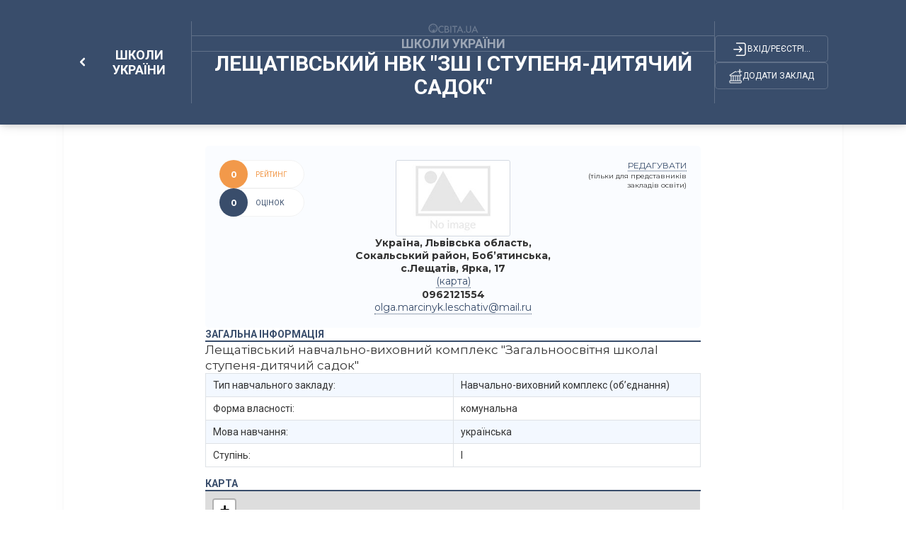

--- FILE ---
content_type: text/html; charset=UTF-8
request_url: https://osvita.ua/school/school-ukraine/21663/
body_size: 10941
content:
<!DOCTYPE html>
<html lang="uk"> 
  <head>
    <meta charset="utf-8">
    <meta name="viewport" content="width=device-width, initial-scale=1,maximum-scale=1,user-scalable=0, shrink-to-fit=no">
    <meta http-equiv="pragma" content="no-cache">
    <meta http-equiv="Cache-Control" content="no-cache">
    <meta http-equiv="Cache-Control" content="private">
	<meta name="last-modified" content="Thu, 22 Jan 2026 13:09:19 +0200" />
	<title>Лещатівський НВК "ЗШ I ступеня-дитячий садок" - Школи України – Освіта.UA</title>	
	<!-- 0.02014 -->

	<meta name="referrer" content="unsafe-url" />
	<!-- <meta name="referrer" content="origin-when-cross-origin" /> -->

<meta name="title" content="Лещатівський НВК  ЗШ I ступеня-дитячий садок  - Школи України – Освіта.UA" />
<meta name="description" content="Лещатівський НВК ЗШ I ступеня-дитячий садок . Львівська обл.. Державна" />
	
<meta name="keywords" content="Довідник, Лещатівський, ступеня-дитячий, садок, навчально-виховний" />
	


<meta property="og:url" content="https://osvita.ua/school/school-ukraine/21663/" />
<meta property="og:type" content="article" />
<meta property="og:title" content="Лещатівський НВК &quot;ЗШ I ступеня-дитячий садок&quot;" />
<meta property="og:description" content="Лещатівський НВК &quot;ЗШ I ступеня-дитячий садок&quot; . Львівська обл.. Державна" />
<meta property="og:site_name" content="Освіта.UA" />
<meta property="og:locale" content="uk_UA" />
<meta property="fb:app_id" content="178406328912732" />
<meta property="og:image" content="https://osvita.ua/doc/i/Osvita_158x158.png" />
<meta property="og:image:width" content="158" />
<meta property="og:image:height" content="158" />

	<link rel="alternate" hreflang="ru" href="https://ru.osvita.ua/school/school-ukraine/21663/" />
	<link rel="alternate" hreflang="uk" href="https://osvita.ua/school/school-ukraine/21663/" />
	<link rel="alternate" type="application/rss+xml" title="RSS" href="https://osvita.ua/rss/news/" />
	<link rel="shortcut icon" type="image/x-icon" href="https://osvita.ua/doc/i/favicons/favicon.ico" />
	<link rel="apple-touch-icon" sizes="114x114" href="/doc/i/favicons/icon_114x114.png" />
	<link rel="apple-touch-icon" sizes="120x120" href="/doc/i/favicons/icon_120x120.png" />
	<link rel="apple-touch-icon" sizes="144x144" href="/doc/i/favicons/icon_144x144.png" />
	<link rel="apple-touch-icon" sizes="152x152" href="/doc/i/favicons/icon_152x152.png" />
	<link rel="apple-touch-icon" sizes="180x180" href="/doc/i/favicons/icon_180x180.png" />
	<link rel="apple-touch-icon" sizes="192x192" href="/doc/i/favicons/icon_192x192.png" />
	<link rel="apple-touch-icon" sizes="256x256" href="/doc/i/favicons/icon_256x256.png" />
	<link rel="icon" type="image/png" sizes="64x64" href="/doc/i/favicons/icon_64x64.png"/>
	<link rel="icon" type="image/png" sizes="96x96" href="/doc/i/favicons/icon_96x96.png"/>
	<link rel="icon" type="image/png" sizes="16x16" href="/doc/i/favicons/icon_16x16.png" />
	<link rel="icon" type="image/png" sizes="32x32" href="/doc/i/favicons/icon_32x32.png" />
	<link rel="manifest" href="/doc/i/favicons/manifest.json" />
	<meta name="msapplication-config" content="/doc/i/favicons/browserconfig.xml" />

    <link rel="preconnect" href="https://fonts.googleapis.com">
    <link rel="preconnect" href="https://fonts.gstatic.com" crossorigin>
    <link href="https://fonts.googleapis.com/css2?family=Montserrat:ital,wght@0,400;0,600;0,700;1,400;1,600&amp;family=Roboto:wght@400;500;700&amp;display=swap" rel="stylesheet">
    <link rel="stylesheet" href="https://osvita.ua/doc/guides/css/reset.css">
    <link rel="stylesheet" href="https://osvita.ua/doc/guides/css/bootstrap.css">
    <link rel="stylesheet" href="https://osvita.ua/doc/guides/js/libs/modal.css">
    <link rel="stylesheet" href="https://osvita.ua/doc/guides/css/customs.css">

    <script src="https://osvita.ua/doc/guides/js/sticky-sidebar.js"></script>
	<script src="https://osvita.ua/doc/guides/js/libs/template.js"></script>
<script type="text/javascript" src="https://osvita.ua/doc/guides/js/libs/text-review.js?v=0504240904"></script>

    <link rel="stylesheet" href="https://osvita.ua/doc/guides/css/stylesheet.css">

<!-- START Admixer to header-->
<script src="https://cdn.admixer.net/scripts3/loader2.js" async
        data-inv="//inv-nets.admixer.net/"
        data-r="single"
        data-sender="admixer"
        data-bundle="desktop"></script>
<script type='text/javascript'>
(window.globalAmlAds = window.globalAmlAds || []).push(function() {
// id = 269 - Admixer 300х600 возле комментариев
globalAml.defineSlot({
z: '1f6b3f2c-a0e8-40f5-b945-d2eaf9ac896d', 
ph: 'admixer_1f6b3f2ca0e840f5b945d2eaf9ac896d_zone_26868_sect_226_site_226', 
i: 'inv-nets', 
s: 'e17bca10-7f29-4f06-a73e-461b0c7f614a', 
sender: 'admixer'
});

// id = 123 - Admixer брендирование десктоп
 globalAml.defineSlot({
       z: '8a539a08-2913-4fd9-807e-076bdffb13e4', 
       ph: 'admixer_8a539a0829134fd9807e076bdffb13e4_zone_3405_sect_226_site_226', 
       i: 'inv-nets', s:'e17bca10-7f29-4f06-a73e-461b0c7f614a', 
       sender: 'admixer',
       renderedCallback:function(slot){doBranding(slot.pageBranding)}
});


// id = 322 - Admixer брендирование mobile
globalAml.defineSlot({
z: 'f882281e-67d5-49f3-bae0-99a52974f002', 
ph: 'admixer_f882281e67d549f3bae099a52974f002_zone_118557_sect_226_site_226', 
i: 'inv-nets', s:'e17bca10-7f29-4f06-a73e-461b0c7f614a', 
sender: 'admixer'
});

// id = 178 - Admixer CatFish десктоп
globalAml.defineSlot({
z: '7b98aa89-284f-4b35-a32a-f6f334259573', 
ph: 'admixer_7b98aa89284f4b35a32af6f334259573_zone_5891_sect_226_site_226', 
i: 'inv-nets', s:'e17bca10-7f29-4f06-a73e-461b0c7f614a', 
sender: 'admixer'
});


// id = 323 - Admixer CatFish mobile
globalAml.defineSlot({
z: '5fce274d-5435-45a5-b87f-69de1b4043c8', 
ph: 'admixer_5fce274d543545a5b87f69de1b4043c8_zone_5888_sect_226_site_226', 
i: 'inv-nets', s:'e17bca10-7f29-4f06-a73e-461b0c7f614a', 
sender: 'admixer'
});globalAml.singleRequest("admixer");});
</script>


</head>
<body>


<!-- Google Tag Manager -->
<script>(function(w,d,s,l,i){w[l]=w[l]||[];w[l].push({'gtm.start':
new Date().getTime(),event:'gtm.js'});var f=d.getElementsByTagName(s)[0],
j=d.createElement(s),dl=l!='dataLayer'?'&l='+l:'';j.async=true;j.src=
'https://www.googletagmanager.com/gtm.js?id='+i+dl;f.parentNode.insertBefore(j,f);
})(window,document,'script','dataLayer','GTM-WNSD3QR');</script>

<!-- End Google Tag Manager -->
<!-- Google Tag Manager (noscript) -->
<noscript><iframe src="https://www.googletagmanager.com/ns.html?id=GTM-WNSD3QR" height="0" width="0" style="display:none;visibility:hidden"></iframe></noscript>
<!-- End Google Tag Manager (noscript) -->
<div id="fb-root"></div>
<script async defer crossorigin="anonymous" src="https://connect.facebook.net/uk_UA/sdk.js#xfbml=1&version=v5.0&appId=178406328912732"></script>

<!--noindex-->
<!-- branding_banner - функция doBranding()  -->
<!-- <script type="text/javascript">
// doBranding() для баннера
function doBranding(br) {
    if (br) {
        document.body.style.backgroundPosition = '50% 0%';
        document.body.style.backgroundRepeat = 'no-repeat';
        if (br.iu){ document.body.style.backgroundImage = 'url(' + br.iu + ')'; } // br.iu - ссылка на картинку
        if (br.bg_color){ document.body.style.backgroundColor = br.bg_color; } // Цвет фона
        if (br.top_margin){ document.body.style.paddingTop = br.top_margin; } // Расстояние сверху до контента сайта
        if (br.top_position){ document.body.style.backgroundAttachment = br.top_position; }
        if (br.cu) {
            document.body.style.cursor = "pointer";
            document.body.setAttribute("onclick", "onlyBodyClick(event||window.event)");
            window.onlyBodyClick = function (e) {
                var t = e.target || e.srcElement;
                if (t == document.body) {
                    window.open(br.cu, '_blank');
                }
            }
            document.addEventListener('touchstart', function (event) {
                var touch = event.touches[0];
                var t = event.target || event.srcElement;
                if (t == document.body) {
                    window.open(br.cu, '_blank');
                }
            }, false);
        }
        document.body.backgroundColor = 'white';
    }
}
</script>
<div id='admixer_8a539a0829134fd9807e076bdffb13e4_zone_3405_sect_226_site_226'></div>
<script type="text/javascript">
(window.globalAmlAds = window.globalAmlAds || []).push(function() {
globalAml.display('admixer_8a539a0829134fd9807e076bdffb13e4_zone_3405_sect_226_site_226');
});
</script>   
 -->
<!-- branding_banner -->
<!--/noindex-->

<!--noindex-->
<!-- branding_mob -->
<div id='admixer_f882281e67d549f3bae099a52974f002_zone_118557_sect_226_site_226' data-sender='admixer'></div>
<script type='text/javascript'>
(window.globalAmlAds = window.globalAmlAds || []).push(function() {
globalAml.display('admixer_f882281e67d549f3bae099a52974f002_zone_118557_sect_226_site_226');
});
</script>
<!-- branding_mob -->
<!--/noindex-->

<!-- guide - guide_gheader - 74353 -->
    <header>
      <div class="navbar bg-dark-hb shadow-hb">
        <div class="container">
          <div class="block-frame-2072"><!-- article -->
            <div class="block-frame-2241">
              <div class="block-frame-2224"><a class="component-8-link" href="/school/school-ukraine/">
                  <div class="block-chevron-left">
                    <svg class="chevron-left" width="13" height="9" viewBox="0 0 10 6" fill="none" xmlns="http://www.w3.org/2000/svg">
                      <path d="M1.5 1.25L5 4.75L8.5 1.25" stroke-width="2" stroke-linecap="round" stroke-linejoin="round"></path>
                    </svg>
                  </div>
				  <span class="component-8-link__txt">Школи України</span></a>
                <div class="block-frame-2210 mobile-show"> 
                  <a href="/users/guide/editor/" class="block-frame-union">
                    <svg class="union" width="19" height="21">
                      <use xlink:href="/doc/guides/i/icons/union.svg#union"></use>
                    </svg>
                  </a>
                  <div class="block-frame-login">
                    <svg class="login" width="25" height="25">
                      <use xlink:href="/doc/guides/i/icons/login.svg#login"></use>
                    </svg>
                  </div>
                </div>
              </div>
            </div>
            <div class="vector-175 dekstop-show"></div>
            <div class="block-frame-2211">
              <div class="block-union-logo dekstop-show"> <a href="/">
                  <svg width="72" height="20">
                    <use xlink:href="/doc/guides/i/icons/union-logo.svg#unionLogo"></use>
                  </svg></a></div>
              <div class="vector-172 dekstop-show"></div>
              <div class="text-info"><a href="/school/school-ukraine/"><span>Школи України</span></a></div>
              <div class="vector-172"></div>
              <h1 class="block-frame-2207 text-header-title"><span>Лещатівський НВК "ЗШ I ступеня-дитячий садок"</span> </h1>
            </div>
            <div class="vector-175 dekstop-show"></div>
            <div class="block-frame-2210 dekstop-show"> 
              <div class="block-frame-login">
                <svg class="login" width="25" height="25">
                  <use xlink:href="/doc/guides/i/icons/login.svg#login"></use>
                </svg>
				<span class="title-login">Вхід/реєстріція</span>
              </div>
              <a href="/users/guide/editor/" class="block-frame-union">
                <svg class="union" width="19" height="21">
                  <use xlink:href="/doc/guides/i/icons/union.svg#union"></use>
                </svg><span class="title-union">Додати заклад</span>
              </a>
            </div>
          </div>
        </div>
      </div>
    </header>

<!-- guide_gheader 0.00382 c. -->



    <main>

<!-- guide - guide_view_map - 74354 -->
 
<!-- setTitle ##Лещатівський НВК "ЗШ I ступеня-дитячий садок" - Школи України## -->

    <div class="block-frame-1785 tbl-700">
        <div class="block-frame-2102 tbl-700">
          <div class="block-frame-2194">
            <div class="block-frame-2192">
              <div class="block-frame-2191"><span>Рейтинг</span></div>
              <div class="block-frame-2189">
                <div class="cup-star-outline mobile-show"></div><span class="rate">0</span>
              </div>
            </div>
            <div class="block-frame-2192 bg-main">
              <div class="block-frame-2191"><span>оцінок</span></div>
              <div class="block-frame-2189">
                <div class="dislike-o mobile-show"></div><span class="votes">0</span>
              </div>
            </div>
          </div><!--/2194-->
          <div class="block-frame-2178">
<div class="block-frame-2173"><img src="https://osvita.ua/doc/i/No_logo_m.jpg" alt="Лещатівський НВК &quot;ЗШ I ступеня-дитячий садок&quot;" ></div>
            <div class="block-frame-2167">
		<span class="telefon">Україна, Львівська область, Сокальський район, Боб’ятинська, с.Лещатів, Ярка, 17</span>			<a href="javascript:void(0);" class="maplink" onclick="viewThisOnMap(50.487686,24.496141);$(this).hide();" title="Україна, Львівська область, Сокальський район, Боб’ятинська, с.Лещатів, Ярка, 17 на карті">(карта)</a>			<span class="telefon">0962121554</span>							<span><!--noindex--><script type="text/javascript">eval(unescape('%64%6f%63%75%6d%65%6e%74%2e%77%72%69%74%65%28%27%3c%61%20%68%72%65%66%3d%22%6d%61%69%6c%74%6f%3a%6f%6c%67%61%2e%6d%61%72%63%69%6e%79%6b%2e%6c%65%73%63%68%61%74%69%76%40%6d%61%69%6c%2e%72%75%22%20%3e%6f%6c%67%61%2e%6d%61%72%63%69%6e%79%6b%2e%6c%65%73%63%68%61%74%69%76%40%6d%61%69%6c%2e%72%75%3c%2f%61%3e%27%29%3b'))</script><!--/noindex--></span>			<!--
-->
			</div>
          </div><!--/2187-->
          <div class="block-frame-2187 editlink">
            <a class="dekstop-show toedit" href="/users/guide/editor/?item_id=21663" data-uid="0" rel="nofollow">редагувати</a>
            <span class="dekstop-show"> (тільки для представників закладів освіти)</span>
                        <a class="mbl-bttn-edt mobile-show" href="/users/guide/editor/?item_id=21663" rel="nofollow">
              <svg width="17" height="17" viewBox="0 0 17 17" fill="none" xmlns="http://www.w3.org/2000/svg">
                <path d="M8.49966 0.5C4.0902 0.5 0.515625 4.08172 0.515625 8.5C0.515625 12.9183 4.0902 16.5 8.49966 16.5C12.9091 16.5 16.4837 12.9183 16.4837 8.5C16.4837 4.08172 12.9091 0.5 8.49966 0.5ZM11.1858 2.99899C11.4198 3.00084 11.6471 3.08735 11.8187 3.25937L13.1474 4.59017C13.5147 4.95819 13.4895 5.57823 13.0923 5.9772C12.6941 6.3762 12.0743 6.39992 11.708 6.03293L10.3799 4.70213C10.0126 4.33513 10.0383 3.71311 10.4355 3.31511C10.6465 3.10312 10.9205 2.99689 11.1858 2.99899ZM8.99664 4.75735L11.6534 7.41895L7.33582 11.7442L4.67903 9.08207L8.99664 4.75735ZM3.98942 9.58612L6.79182 12.3941L3.28769 13.0973L3.98942 9.58612Z" fill="white"></path>
              </svg>
            </a>
          </div><!--/2187-->
        </div><!--/2102-->
		
		

        <div class="block-frame-1404 bl-w-700-all-100 mrgn-tp-0 tbl-pddng-0">
          <div class="block-frame-2108">
            <div class="title-1404"><span>загальна інформація</span></div>
            <div class="line-copy-6"></div>
          </div>
          <div class="block-frame-2107">
            <div class="block-frame-2139">
              <div class="block-frame-2119">
                <p>Лещатівський навчально-виховний комплекс "Загальноосвітня школаI ступеня-дитячий садок"</p>
                <table class="table table-striped table-bordered">
                  <tbody> 
				
				
				
		<tr><td>Тип навчального закладу:</td><td>Навчально-виховний комплекс (об’єднання)</td></tr>						
		<tr><td>Форма власності:</td><td>комунальна</td></tr>						
		<tr><td>Мова навчання:</td><td>українська</td></tr>						
		<tr><td>Ступінь:</td><td>I</td></tr>						
                  </tbody>
                </table>


                
                <div class="block-frame-1404-description bl-w-700-all-100">
                  
                </div>
              </div><!--/2119-->

<!-- guide.notab = 0 -->


<!-- guide.notab = 0 -->            </div><!--/2139-->





<!--filials 1 - id: [21663] = [21663],[]-->



          <div class="block-frame-2108" id="map_start">
            <div class="title-1404"><span> карта</span></div>
            <div class="line-copy-6"></div>
          </div>
          <div class="block-maps-contents"> 
			<div id="map-canvas" class="map" ></div>

<!-- Leaflet -->
<link href="https://unpkg.com/leaflet@1.3.4/dist/leaflet.css" rel="stylesheet" integrity="sha512-puBpdR0798OZvTTbP4A8Ix/l+A4dHDD0DGqYW6RQ+9jxkRFclaxxQb/SJAWZfWAkuyeQUytO7+7N4QKrDh+drA==" crossorigin=""/>
<script src="https://unpkg.com/leaflet@1.3.4/dist/leaflet.js" integrity="sha512-nMMmRyTVoLYqjP9hrbed9S+FzjZHW5gY1TWCHA5ckwXZBadntCNs8kEqAWdrb9O7rxbCaA4lKTIWjDXZxflOcA==" crossorigin=""></script>
<style>
.tomap{font-weight:bold; cursor:pointer;}
.block-maps-contents{width:100%;height:400px;}
.map{width:calc(100% - 1px);height:400px;}
</style>
<script type="text/javascript">
var mymap;
var marker;
var stdIcon;

window.addEventListener("load", function (event) {
	stdIcon = L.icon({
		iconUrl: '/doc/guides/js/leaflet/images/marker-icon.svg',
		iconSize:     [36, 50], // размер иконки
		iconAnchor:   [18, 50], // точка иконки = местоположению маркера
		popupAnchor:  [1, -35] // point popup open relative to the iconAnchor
	});
	mymap = L.map('map-canvas').setView([50.487686, 24.496141], 15);
	
	L.tileLayer('https://{s}.tile.openstreetmap.org/{z}/{x}/{y}.png', {
		maxZoom: 18,
		attribution: '&copy; <a href="https://www.openstreetmap.org/copyright">OpenStreetMap</a> contributors'
	}).addTo(mymap);

	marker = L.marker([50.487686, 24.496141], {icon: stdIcon}).bindPopup('Лещатівський НВК &quot;ЗШ I ступеня-дитячий садок&quot;').addTo(mymap);
});

function viewThisOnMap(lat,lng){
	if( marker ){ mymap.removeLayer(marker); }
	mymap.setView([lat,lng], 16);
	marker = L.marker([lat,lng], {icon: stdIcon}).addTo(mymap);
	let d = document.getElementById("map_start");
	d.scrollIntoView({ block:"start", behavior:"smooth" });
}
</script>

          </div><!--/block-maps-contents-->
 

 

<!-- google_ad_section_end -->

            <div class="info-publication">
              <time datetime='2014-09-23'></time>
              <div class="info-publication__block-frame-1512"><span class="publication">Оновлено: 23.09.2014</span>
                <div class="block-to-share"><span class="txt-to-share">Поділитися</span>
                  <div class="to-share__social-networks">
                      <a href="#" class="email" data-shareurl="https%3A%2F%2Fosvita.uahttps%3A%2F%2Fosvita.ua%2Fschool%2Fschool-ukraine%2F21663/" rel="nofollow">
                      <svg viewBox="0 0 20 20" xmlns="http://www.w3.org/2000/svg">
                        <path d="M4.504 8H15.104C16.104 8 16.608 8.472 16.608 9.432V16.168C16.608 17.12 16.104 17.6 15.104 17.6H4.504C3.504 17.6 3 17.12 3 16.168V9.432C3 8.472 3.504 8 4.504 8ZM9.8 14.3L14.908 10.3C15.1 10.14 15.432 9.792 15.192 9.464C14.96 9.136 14.64 9.264 14.36 9.464L9.8 13.552C9.8 13.552 5.528 9.664 5.248 9.464C4.968 9.264 4.544 9.136 4.312 9.464C4.072 9.792 4.37995 10.14 4.57195 10.3L9.8 14.3Z"></path>
                      </svg></a>
                      <a href="https://twitter.com/intent/tweet?url=?url=https%3A%2F%2Fosvita.uahttps%3A%2F%2Fosvita.ua%2Fschool%2Fschool-ukraine%2F21663/" rel="nofollow">
                      <svg viewBox="0 0 20 20" xmlns="http://www.w3.org/2000/svg">
                        <path d="M7.39711 18C12.6787 18 15.5848 13.7805 15.5848 10.0976C15.5848 9.97561 15.5848 9.85366 15.5848 9.73171C16.1155 9.34146 16.6209 8.85366 17 8.29268C16.4946 8.5122 15.9386 8.65854 15.3574 8.73171C15.9386 8.39024 16.4188 7.85366 16.6209 7.19512C16.065 7.5122 15.4585 7.7561 14.8014 7.87805C14.2708 7.34146 13.5379 7 12.704 7C11.0866 7 9.79783 8.2439 9.79783 9.78049C9.79783 10 9.8231 10.2195 9.87365 10.4146C7.49819 10.2927 5.37545 9.19512 3.96029 7.5122C3.70758 7.92683 3.58123 8.39024 3.58123 8.90244C3.58123 9.85366 4.08664 10.7073 4.87004 11.2195C4.38989 11.1951 3.96029 11.0732 3.55596 10.878V10.9024C3.55596 12.2439 4.54152 13.3659 5.8556 13.6341C5.60289 13.7073 5.35018 13.7317 5.09747 13.7317C4.92058 13.7317 4.74368 13.7073 4.56679 13.6829C4.94585 14.7805 6.00722 15.5854 7.24549 15.6098C6.25993 16.3659 5.02166 16.8049 3.68231 16.8049C3.45487 16.8049 3.22744 16.7805 3 16.7561C4.23827 17.5366 5.75451 18 7.39711 18Z"></path>
                      </svg></a>
                      <a href="https://telegram.me/share/url?url=https%3A%2F%2Fosvita.uahttps%3A%2F%2Fosvita.ua%2Fschool%2Fschool-ukraine%2F21663/" rel="nofollow">
                      <svg viewBox="0 0 20 20" xmlns="http://www.w3.org/2000/svg">
                        <path d="M15.0819 7.11185L4.46151 11.5461C4.46151 11.5461 3.96074 11.7234 4.00247 12.056C4.0442 12.3886 4.46151 12.5437 4.46151 12.5437L7.13226 13.5193C7.13226 13.5193 7.94601 16.335 8.09206 16.8671C8.25899 17.3992 8.38418 17.4214 8.38418 17.4214C8.53023 17.4879 8.67629 17.377 8.67629 17.377L10.4081 15.7142L13.0997 17.9091C13.83 18.2417 14.1013 17.5544 14.1013 17.5544L16 7.42225C15.9583 6.71277 15.0819 7.11185 15.0819 7.11185ZM13.7674 9.41764C13.5588 9.61718 8.73889 14.2287 8.73889 14.2287L8.46764 16.6232C8.13379 15.4703 7.79995 14.2731 7.48697 13.2532L13.5379 9.17376C13.5379 9.17376 13.9135 8.92987 13.8926 9.17376C13.8926 9.19593 13.9552 9.24027 13.7674 9.41764Z"></path>
                      </svg></a>
                      <a href="https://www.facebook.com/sharer.php?u=https%3A%2F%2Fosvita.uahttps%3A%2F%2Fosvita.ua%2Fschool%2Fschool-ukraine%2F21663/" rel="nofollow">
                      <svg viewBox="0 0 20 20" xmlns="http://www.w3.org/2000/svg">
                        <path d="M10.8845 18V12.0759H12.6535L12.9271 9.77215H10.8845V8.29114C10.8845 7.61234 11.0486 7.15981 11.9058 7.15981H13V5.08228C12.8176 5.06171 12.1611 5 11.4134 5C9.84498 5 8.769 6.06962 8.769 8.06487V9.77215H7V12.0759H8.769V18H10.8845Z"></path>
                      </svg></a>
                    </div>
                </div>
              </div><!--/1512-->
              <div class="info-publication__block-frame-1400"></div>
            </div><!--/info-publication-->
            <div class="block-frame-2194-footer">
              <div class="block-frame-2192">
                <div class="block-frame-2191"><span>Рейтинг</span></div>
                <div class="block-frame-2189"><span class="rate">0</span></div>
              </div>
              <div class="block-frame-2192 bg-main">
                <div class="block-frame-2191"><span>оцінок</span></div>
                <div class="block-frame-2189"><span class="votes">0</span></div>
              </div>
                <a class="block-frame-2192 bg-main leave-a-review" href="#reviews">
                <div class="block-frame-2191"><span>Залишити відгук</span></div>
                <div class="block-frame-2189">
                  <svg class="leave-a-review__svg">
                    <use xlink:href="/doc/guides/i/icons/mdi-light_comment.svg#mdiLightComment"></use>
                  </svg>
                </div>
                </a>
            </div><!--/2194-->
		  </div><!--/2107-->
		</div><!--/1404-->
      </div><!--/1785-->

<script type="text/javascript">
var item_id = 21663;
var path = '/school/school-ukraine/';
</script>

<!-- guide_view_map 0.00687 c. -->


    <div class="block-shadow"></div>
    </main>


<!-- comments - form_comments_poll - 74355 -->

<!-- setTitle ##Лещатівський НВК "ЗШ I ступеня-дитячий садок" - Школи України## -->
      <div class="reviews-baners" id="reviews">
        <div class="review">
          <!-- <div class="review__title">Відгуки про Лещатівський НВК "ЗШ I ступеня-дитячий садок"</div> -->
          <div class="review__title">Відгуки про Лещатівський НВК "ЗШ I ступеня-дитячий садок"</div>
          <div class="review__groups"> 
            <div class="review__forms">
              <form action="/users/coments/" id="formcom" method="post">
				<input type="hidden" name="do" value="add" />
                <input type="hidden" name="gid" value="44" />                <input type="hidden" name="g_id" value="21663" />                <div class="review__avatar">
                  <div class="no-avatar"><img src="/doc/i/icons/avatar_default.svg" alt=""></div>
                </div>
              <div class="review__block"> 
                <div class="form-group flx-drctn-col algn-itms">
                  <textarea class="form-control" id="textreview" name="text" rows="6" placeholder="Пишіть тут..."></textarea>
                  <div class="text-error" id="textreview_error">Багато символів. Скоротіть на <span id="textreview_number"></span></div>
                  <div class="text_area_div" id="textreview_div"></div>
                </div>
                <div class="block-rating">
                  <div class="block-rating__text">Оцінити:</div>
                  <div class="block-rating__stars">
                    <label class="fm-module-rating-star star-first">
                      <input class="d-none" type="radio" name="dopoll" value="1">
                    </label>
                    <label class="fm-module-rating-star star-second">
                      <input class="d-none" type="radio" name="dopoll" value="2">
                    </label>
                    <label class="fm-module-rating-star star-third">
                      <input class="d-none" type="radio" name="dopoll" value="3">
                    </label>
                    <label class="fm-module-rating-star star-fourth">
                      <input class="d-none" type="radio" name="dopoll" value="4">
                    </label>
                    <label class="fm-module-rating-star star-fifth">
                      <input class="d-none" type="radio" name="dopoll" value="5">
                    </label>
                  </div>
                </div>
                <div class="closed" id="target">
                  <div class="form-group addifisuser">
                    <div>Залишилось символів: <span id="textreview_reviews">1000</span></div>
                    <div><a class="review__form-link" href="/doc/rules.html" target="_blank">Правила коментування</a></div>
                  </div>
                  <div class="form-group hideifuser mbl-flx-rvrs">
                    <div>
                      <input class="form-control user-is-mobile-input" name="user-name" type="text" required placeholder="Ваше ім’я">
                    </div>
                    <div class="is-mobile-sigin">Заповніть форму, або <a href="/users/?do=login" class="login_modal">авторизуйтесь</a></div>
                  </div>
                  <div class="form-group addifuser">
                    <div class="hideifuser"> 
                      <input class="form-control" name="code" type="text" required placeholder="Введіть код з картинки">
                    </div>
                    <div class="hideifuser"> <img class="block_captcha" src="/doc/i/captcha.png" onclick="this.src='/captcha/?'+Math.random();" alt="" srcset=""></div>
                    <div class="is-mobile">
                       <button class="review__button" type="button">Відправити</button>
                    </div>
                  </div>
                </div>
              </div>
            </form>
          </div>

<script>
var news_id = 21663;
var gid = 44;var g_id = 21663;var section = 381;
var path = "/school/school-ukraine/";
var per_page = 3;
</script>


          <div class="review__list-of-reviews">
            <ul class="review__lists"></ul>
			<a class="review__show-more-button hidden" data-list="0" href="javascript:void(0);"></a>
          </div>
        </div>
      </div>
        <div class="baners" id="main-content-banners"> 
          <div class="baner" id="sidebar">
<!-- banner id=269 -->
<div class="sidebar__inner">
<div id='admixer_1f6b3f2ca0e840f5b945d2eaf9ac896d_zone_26868_sect_226_site_226'></div>
<script type="text/javascript">
(window.globalAmlAds = window.globalAmlAds || []).push(function() {
globalAml.display('admixer_1f6b3f2ca0e840f5b945d2eaf9ac896d_zone_26868_sect_226_site_226');
});
</script>
</div>

<div class="banner-small-responsive">
<script async src="https://pagead2.googlesyndication.com/pagead/js/adsbygoogle.js?client=ca-pub-7936802855264727" crossorigin="anonymous"></script><ins class="adsbygoogle" style="display:block" data-ad-client="ca-pub-7936802855264727" data-ad-slot="2583475669" data-ad-format="auto" data-full-width-responsive="true"></ins>
<script>(adsbygoogle = window.adsbygoogle || []).push({});</script>
</div>

          </div>
        </div>
      </div>


<!-- form_comments_poll 0.00447 c. -->



    <footer>
      <div class="container">
        <div class="block-frame-2163">
          <div class="block-frame-1686">
            <div class="block-frame-2247">
              <div class="block-frame-2251">
                <div class="block-frame-2267"> 
                  <svg class="logo-footer-svg" width="88" height="17">
                    <use xlink:href="/doc/guides/i/icons/logo-footer.svg#logoFooter"></use>
                  </svg>
                  <div class="line-copy-6"></div>
                </div>
                <div class="block-frame-2244">
				<a class="block-frame-2244-link" href="/privacy.html">Політика конфіденційності</a>
				<a class="block-frame-2244-link" href="/agreement.html">Угода користувача</a>
				<a class="block-frame-2244-link" href="/advert.html">Реклама на сайті</a>
				<a class="block-frame-2244-link" href="/contacts.html">Контакти</a>
				</div>
              </div>
              <div class="block-frame-1687">
                <div class="block-soc_networks">
					<a class="social-links__link" href="https://t.me/osvitatopnews">
                    <svg width="17" height="16">
                      <use xlink:href="/doc/guides/i/icons/telegram.svg#telegram"></use>
                    </svg></a>
					<a class="social-links__link" href="https://www.facebook.com/osvita.ua">
                    <svg width="16" height="16">
                      <use xlink:href="/doc/guides/i/icons/facebook.svg#facebook"></use>
                    </svg></a>
				</div>
              </div>
            </div>
            <div class="block-frame-2245">
              <div class="block-frame-1179">
                <div class="title-1179"><span> довідники</span></div>
                <div class="line-copy-6"></div>
              </div>
              <div class="block-frame-2244 gp-fd-600-20">
                <div class="column-ds">
				<a class="block-frame-2244-link" href="/vnz/guide/" title="Вузи України">Заклади вищої освіти</a>
                <a class="block-frame-2244-link" href="/vnz/college/" title="Коледжі України">Коледжі України</a>
                <a class="block-frame-2244-link" href="/school/school-ukraine/" title="Приватні школи">Приватні школи</a>
                <a class="block-frame-2244-link" href="/test/courses/" title="Курси з підготовки до ЗНО">Курси з&nbsp;підготовки до&nbsp;ЗНО</a>
				</div>
                <div class="column-ds">
				<a class="block-frame-2244-link" href="/courses/comp/" title="Комп’ютерні курси">Комп’ютерні курси IT</a>
                <a class="block-frame-2244-link" href="/languages/courses/" title="Курси іноземних мов">Курси іноземних мов</a>
                <a class="block-frame-2244-link" href="/courses/prof/" title="Професійні курси">Професійні курси</a>
                <a class="block-frame-2244-link" href="/languages/english-online/" title="Англійська онлайн">Англійська онлайн &nbsp;</a>
				</div>
                <div class="column-ds">
				<a class="block-frame-2244-link" href="/languages/camp/" title="Дитячі табори">Дитячі табори</a>
                <a class="block-frame-2244-link" href="/courses/interactive/" title="Обладнання для освіти">Обладнання для освіти</a>
                <a class="block-frame-2244-link" href="/vnz/add-education/bis_school/" title="Бізнес школи та тренінгові компанії">Бізнес школи та тренінгові компанії</a>
                <a class="block-frame-2244-link" href="/abroad/edu_agency/" title="Агенції з освіти за кордоном">Агенції з&nbsp;освіти за&nbsp;кордоном</a>
				</div>
                <div class="column">
				<a class="block-frame-2244-link" href="/vnz/guide/" title="Вузи України">Заклади вищої освіти</a>
                <a class="block-frame-2244-link" href="/vnz/college/" title="Коледжі України">Коледжі України</a>
                <a class="block-frame-2244-link" href="/school/school-ukraine/" title="Приватні школи">Приватні школи</a>
                <a class="block-frame-2244-link" href="/test/courses/" title="Курси з підготовки до ЗНО">Курси з&nbsp;підготовки до&nbsp;ЗНО</a>
                <a class="block-frame-2244-link" href="/languages/english-online/" title="Англійська онлайн">Англійська онлайн &nbsp;</a>
				</div>
                <div class="column">
				<a class="block-frame-2244-link" href="/courses/comp/" title="Комп’ютерні курси">Комп’ютерні курси IT</a>
                <a class="block-frame-2244-link" href="/languages/courses/" title="Курси іноземних мов">Курси іноземних мов</a>
                <a class="block-frame-2244-link" href="/courses/prof/" title="Професійні курси">Професійні курси</a>
                <a class="block-frame-2244-link" href="/abroad/edu_agency/" title="Агенції з освіти за кордоном">Агенції з&nbsp;освіти за&nbsp;кордоном</a>
                <a class="block-frame-2244-link" href="/courses/interactive/" title="Обладнання для освіти">Обладнання для освіти</a>
				</div>
              </div>
            </div>
            <div class="block-frame-2246">
              <div class="block-frame-1179">
                <div class="title-1179"><span> проєкти</span></div>
                <div class="line-copy-6"></div>
              </div>
              <div class="block-frame-2244">
                <a class="block-frame-2244-link" href="https://vstup.osvita.ua/">Вступ.ОСВІТА.UA</a>
                <a class="block-frame-2244-link" href="https://forum.osvita.ua/">Форум.ОСВІТА.UA</a>
                <a class="block-frame-2244-link" href="https://zno.osvita.ua/">ЗНО-ОНЛАЙН</a>
                <a class="block-frame-2244-link" href="https://urok.osvita.ua/">Урок.ОСВІТА.UA</a>
                <a class="block-frame-2244-link" href="https://childdevelop.com.ua/">Розвиток дитини</a>
				</div>
            </div>
          </div>
          <div class="block-line-15"> </div>
          <div class="block-frame-2249">
            <p class="main-copyright">Повна або часткова републікація матеріалів сайту на інших ресурсах може бути здійснена за наявності прямого гіперпосилання (відкритого для пошукових систем) у першому абзаці публікації.</p>
            <p>&copy;&nbsp;2007&ndash;2026 «Освіта.ua»</p>
          </div>
        </div>
      </div>
    </footer>

<!--noindex-->
<!-- catfish_banner -->
<div id='admixer_7b98aa89284f4b35a32af6f334259573_zone_5891_sect_226_site_226' data-sender='admixer'></div>
<script type='text/javascript'>
(window.globalAmlAds = window.globalAmlAds || []).push(function() {
globalAml.display('admixer_7b98aa89284f4b35a32af6f334259573_zone_5891_sect_226_site_226');
});
</script>
<!-- catfish_banner -->
<!--/noindex-->

<!--noindex-->
<!-- catfish_mob -->
<div id='admixer_5fce274d543545a5b87f69de1b4043c8_zone_5888_sect_226_site_226' data-sender='admixer'></div>
<script type='text/javascript'>
 (window.globalAmlAds = window.globalAmlAds || []).push(function() {
globalAml.display('admixer_5fce274d543545a5b87f69de1b4043c8_zone_5888_sect_226_site_226');
});
</script>
<!-- catfish_mob -->
<!--/noindex-->

    <script>var page_id=759;</script>
   <script src="https://osvita.ua/doc/guides/js/main.js?v=22.01.2026" type="module"></script>
   <script src="https://osvita.ua/doc/guides/js/index.js?v=22.01.2026" type="module"></script>

<!-- page_alias = article -->
<!-- guide -->
<script defer src="https://static.cloudflareinsights.com/beacon.min.js/vcd15cbe7772f49c399c6a5babf22c1241717689176015" integrity="sha512-ZpsOmlRQV6y907TI0dKBHq9Md29nnaEIPlkf84rnaERnq6zvWvPUqr2ft8M1aS28oN72PdrCzSjY4U6VaAw1EQ==" data-cf-beacon='{"version":"2024.11.0","token":"71217d9a8f0e4b36aa558a631d2ced88","server_timing":{"name":{"cfCacheStatus":true,"cfEdge":true,"cfExtPri":true,"cfL4":true,"cfOrigin":true,"cfSpeedBrain":true},"location_startswith":null}}' crossorigin="anonymous"></script>
<script>(function(){function c(){var b=a.contentDocument||a.contentWindow.document;if(b){var d=b.createElement('script');d.innerHTML="window.__CF$cv$params={r:'9c1e9849ec2adafe',t:'MTc2OTA4MDEyMQ=='};var a=document.createElement('script');a.src='/cdn-cgi/challenge-platform/scripts/jsd/main.js';document.getElementsByTagName('head')[0].appendChild(a);";b.getElementsByTagName('head')[0].appendChild(d)}}if(document.body){var a=document.createElement('iframe');a.height=1;a.width=1;a.style.position='absolute';a.style.top=0;a.style.left=0;a.style.border='none';a.style.visibility='hidden';document.body.appendChild(a);if('loading'!==document.readyState)c();else if(window.addEventListener)document.addEventListener('DOMContentLoaded',c);else{var e=document.onreadystatechange||function(){};document.onreadystatechange=function(b){e(b);'loading'!==document.readyState&&(document.onreadystatechange=e,c())}}}})();</script></body>
</html>
<!-- page_id=759 article | z=4 -->
<!-- PHP 1 new -->
<!-- page_id=759 article -->

--- FILE ---
content_type: text/html; charset=utf-8
request_url: https://www.google.com/recaptcha/api2/aframe
body_size: 266
content:
<!DOCTYPE HTML><html><head><meta http-equiv="content-type" content="text/html; charset=UTF-8"></head><body><script nonce="XLxF-2iHqJI0elyWwJmusw">/** Anti-fraud and anti-abuse applications only. See google.com/recaptcha */ try{var clients={'sodar':'https://pagead2.googlesyndication.com/pagead/sodar?'};window.addEventListener("message",function(a){try{if(a.source===window.parent){var b=JSON.parse(a.data);var c=clients[b['id']];if(c){var d=document.createElement('img');d.src=c+b['params']+'&rc='+(localStorage.getItem("rc::a")?sessionStorage.getItem("rc::b"):"");window.document.body.appendChild(d);sessionStorage.setItem("rc::e",parseInt(sessionStorage.getItem("rc::e")||0)+1);localStorage.setItem("rc::h",'1769080126208');}}}catch(b){}});window.parent.postMessage("_grecaptcha_ready", "*");}catch(b){}</script></body></html>

--- FILE ---
content_type: image/svg+xml
request_url: https://osvita.ua/doc/guides/js/leaflet/images/marker-icon.svg
body_size: 232
content:
<svg width="37" height="50" viewBox="0 0 37 50" fill="none" xmlns="http://www.w3.org/2000/svg">
<path fill-rule="evenodd" clip-rule="evenodd" d="M20.3097 48.6394L20.3247 48.6243L20.3607 48.5821L20.4957 48.4313L20.9937 47.8706C23.4865 45.0174 25.8374 42.042 28.0377 38.9553C29.9637 36.2419 31.9377 33.1666 33.4407 30.1124C34.9107 27.1276 36.0957 23.8443 36.0957 20.8083C36.0957 10.0358 28.2417 1.37988 18.0957 1.37988C7.9497 1.37988 0.0957031 10.0328 0.0957031 20.8083C0.0957031 23.8443 1.2807 27.1276 2.7507 30.1124C4.2537 33.1666 6.2307 36.2419 8.1507 38.9553C10.498 42.2452 13.0165 45.4083 15.6957 48.4313L15.8307 48.5821L15.8667 48.6243L15.8817 48.6394C16.1628 48.9483 16.5048 49.195 16.886 49.3639C17.2672 49.5327 17.6792 49.6198 18.0957 49.6198C18.5123 49.6198 18.9242 49.5327 19.3054 49.3639C19.6866 49.195 20.0286 48.9483 20.3097 48.6394Z" fill="#394D6B"/>
<g clip-path="url(#clip0_1723_11825)">
<path d="M18.0958 33.7804C26.0487 33.7804 32.4958 27.3333 32.4958 19.3805C32.4958 11.4276 26.0487 4.98047 18.0958 4.98047C10.1429 4.98047 3.6958 11.4276 3.6958 19.3805C3.6958 27.3333 10.1429 33.7804 18.0958 33.7804Z" fill="#F3F8FF"/>
<circle cx="18.5957" cy="19.5" r="7.5" fill="#394D6B"/>
</g>
<defs>
<clipPath id="clip0_1723_11825">
<rect width="28.8" height="28.8" fill="white" transform="translate(3.6958 4.97949)"/>
</clipPath>
</defs>
</svg>


--- FILE ---
content_type: application/javascript; charset=UTF-8
request_url: https://osvita.ua/doc/guides/js/libs/text-review.js?v=0504240904
body_size: 7870
content:
const __CLSSACTV = 'active';
const __CLSSCLSD = 'closed';

const template = (name, blockName, number, img='', parent) => `
    <li class="review__item-answer-list">
        <div class="review__forms active">
            <form action="" method="post" id="form-${blockName}">
                <input type="hidden" name="do" value="add">
                <input type="hidden" name="parent" value="${parent}">
                <input type="hidden" name="nid" value="${parent}">
                <div class="review__avatar">
                    <div class="no-avatar"> 
                        <img src="${img || '/doc/i/icons/avatar_default.svg'}">
                    </div>
                </div>
                <div class="review__block"> 
                    <div class="form-group flx-drctn-col algn-itms">
                        <textarea id='text_area-${blockName}' class="form-control" name="text" rows="6" onkeyup="textarea_resize(event,18,6);" style="height: 108px;" placeholder="Пишіть тут...">Для ${name}: </textarea>
                        <div class="text-error" id="text_area-${blockName}_error">Багато символів. Скоротіть на <span id="text_area-${blockName}_number"></span></div>
                        <div id='text_area-${blockName}_div' class='text_area_div'></div>
                    </div>
                    <div id="target" class="target-${blockName}">
                        <div class="form-group addifisuser">
                            <div>Залишилось символів <span id="text_area-${blockName}_reviews" class="review-txt-lenght">${1000-number-6}</span></div>
                            <div>    
                                <a class="review__form-link" href="/doc/rules.html" target="_blank">Правила коментування</a>
                            </div>
                        </div>
                        <div class="form-group hideifuser mbl-flx-rvrs">
                            <div>
                                <input class="form-control user-is-mobile-input" name="user-name" type="text" required="" placeholder="Ваше ім’я">
                            </div>
                            <div class="is-mobile-sigin">Заповніть форму або <a href="/users/?do=login" class="login_modal">авторизуйтесь</a></div>
                        </div>
                        <div class="form-group addifuser">
                            <div class="hideifuser"> 
                                <input class="form-control" name="code" type="text" required="" placeholder="Введіть код з картинки">
                            </div>
                            <div class="hideifuser"> 
                                <img class="block_captcha" src="/doc/i/captcha.png" alt="" srcset="">
                            </div>
                            <div class="is-mobile">
                                <div class="is-mobile-small-sigin hideifuser">Заповніть форму, або <a href="/users/?do=login" class="login_modal">авторизуйтесь</a></div>    
                                <button class="review__button" type="button">Відправити</button>
                            </div>
                        </div>
                    </div>
                </div>
            </form>
        </div>
    </li>`

const tmpReview = ({id, nid, childs=0, spam=0, rate=0, ratem=0, section, path, news_id, img, name, text, date, poll}) => `
<li class="review__item ${(parseInt(spam) !== 0)?'span':''}" id="com-${nid}" data-nid="${nid}" data-block="${nid}" data-page="${news_id}">
    <div class="review__avatar">
      <div class="no-avatar"> <img src="${ img || '/doc/i/icons/avatar_default.svg' }"></div>
    </div>
    <div class="review__block">
      <div class="review__item-header">
        <span class="review__item-user"> 
            <img src="${ img || '/doc/i/icons/avatar_default.svg' }">
        </span>   
        <div class="block-review-mobile">
            <div class="block-name-star"><span class="review__item-name clickName" data-click="true" data-parent="${nid}" data-childs="${childs}" data-section="${section}" data-path="${path}"  data-news="${news_id}">${name}</span>
            <div class="block-stars">
                <div class="block-stars__text">Оцінка:</div>
                <div class="block-stars__stars"> 
                <div class="block-stars__item ${(parseInt(poll) > 0 )?'active':''}"></div>
                <div class="block-stars__item ${(parseInt(poll) > 1 )?'active':''}"></div>
                <div class="block-stars__item ${(parseInt(poll) > 2 )?'active':''}"></div>
                <div class="block-stars__item ${(parseInt(poll) > 3 )?'active':''}"></div>
                <div class="block-stars__item ${(parseInt(poll) > 4 )?'active':''}"></div>
                </div>
            </div>
            </div><span class="review__item-data"><span class="review__item-data">${ date.replace(/^(\d+)-(\d+)-(\d+) (\d+):(\d+):(\d+)$/, "$3.$2.$1 в $4:$5:$6") }</span></span>
        </div>
      </div>
      <div class="review__item-content">
        <span class="review__item-content">${text}</span>
      </div>
      <div class="review__item-footer">
        <button class="review__item-form" type="button" data-click="true" data-parent="${nid}" data-childs="${childs}" data-section="${section}" data-path="${path}"  data-news="${news_id}"> 
          <svg class="icon-answer" width="15" height="15" viewBox="0 0 15 15" fill="none" xmlns="http://www.w3.org/2000/svg">
            <use xlink:href="/doc/guides/i/icons/enter_icon.svg#iconEnter"></use>
          </svg>${ ( !childs ) ? '<span class="span-answer">Відповісти</span>' : '' }
        </button>
        ${ ( childs > 3) ? tmpButton(nid, (childs)):'' }
        <div class="button__group">
          <button class="review__item-like" type="button" data-id="${id}" data-count="${rate}" data-click="true"> 
            <svg class="icon-like" width="15" height="15" viewBox="0 0 15 15" xmlns="http://www.w3.org/2000/svg"> 
              <use xlink:href="/doc/guides/i/icons/like.svg#iconLike"></use>
            </svg><span class="coutLike">${rate}</span>
          </button>
          <button class="review__item-dislike" type="button" data-id="${id}" data-count="${Math.abs(ratem)}" data-click="true"> 
            <svg class="icon-dislike" width="15" height="15" viewBox="0 0 15 15" xmlns="http://www.w3.org/2000/svg"> 
              <use xlink:href="/doc/guides/i/icons/dislike.svg#iconDislike"></use>
            </svg><span class="coutDisLike">${Math.abs(ratem)}</span>
          </button>
          <button class="review__item-remove" type="button" data-id="${id}" data-nid="${nid}" data-click="true">  
            <svg class="icon-remove" width="15" height="15" viewBox="0 0 15 15" xmlns="http://www.w3.org/2000/svg"> 
              <use xlink:href="/doc/guides/i/icons/remove.svg#iconRemove"></use>
            </svg>
          </button>
        </div>
      </div>
    </div>
</li>`; 

const tmpButton = (nid, count)=> `
<button class="review__item-answer" type="button" data-nid="${nid}">
    <svg class="review__item-answer-svg" width="16" height="15" viewBox="0 0 16 15" fill="none" xmlns="http://www.w3.org/2000/svg">
        <use class="review__item-answer-use" xlink:href="/doc/guides/i/icons/eye_icon.svg#iconEye"></use>
    </svg> 
    <span class="review__item-answer-span">Відповіді ( ${count} ) </span>
</button>
`

const tmpReviewChildren = ({id, parent, nid, spam=0, rate=0, ratem=0, section, path, news_id, img, name, text, date, poll}, isbutton=false)=>`
<li class="review__item replay ${(parseInt(spam) !== 0)?'span':''}" id="com-${nid}" data-nid="${id}" data-block-child="${parent}">
    <div class="review__avatar">
        <div class="no-avatar"> <img src="${ img || '/doc/i/icons/avatar_default.svg' }"></div>
    </div>
    <div class="review__block">
        <div class="review__item-header">
            <span class="review__item-user"> 
                <img src="${ img || '/doc/i/icons/avatar_default.svg' }">
            </span>
            <span class="review__item-name clickChildName" data-click="true" data-parent="${parent}" data-section="${section}" data-path="${path}"  data-news="${news_id}">${name}</span>
            <span class="review__item-data">${ date.replace(/^(\d+)-(\d+)-(\d+) (\d+):(\d+):(\d+)$/, "$3.$2.$1 в $4:$5:$6") }</span>
        </div>
    <div class="review__item-content">
        <span class="review__item-content">${text}</span>
    </div>
    <div class="review__item-footer${(isbutton)?' two-block':''}">
        ${(isbutton)?dopButton(parent, section, path, news_id):''}
        <div class="button__group">
        <button class="review__item-like" type="button" data-id="${id}" data-count="${rate}" data-click="true"> 
            <svg class="icon-like" width="15" height="15" viewBox="0 0 15 15" xmlns="http://www.w3.org/2000/svg"> 
            <use xlink:href="/doc/guides/i/icons/like.svg#iconLike"></use>
            </svg><span class="coutLike">${rate}</span>
        </button>
        <button class="review__item-dislike" type="button" data-id="${id}" data-count="${Math.abs(ratem)}" data-click="true"> 
            <svg class="icon-dislike" width="15" height="15" viewBox="0 0 15 15" xmlns="http://www.w3.org/2000/svg"> 
            <use xlink:href="/doc/guides/i/icons/dislike.svg#iconDislike"></use>
            </svg><span class="coutDisLike">${Math.abs(ratem)}</span>
        </button>
        <button class="review__item-remove" type="button" data-id="${id}" data-nid="${nid}" data-click="true"> 
            <svg class="icon-remove" width="15" height="15" viewBox="0 0 15 15" xmlns="http://www.w3.org/2000/svg"> 
            <use xlink:href="/doc/guides/i/icons/remove.svg#iconRemove"></use>
            </svg>
        </button>
        </div>
    </div>
    </div>
</li>
`;

const dopButton = (parent, section, path, news_id) =>`
    <button class="review__item-post-review" type="button" data-click="true" data-parent="${parent}" data-section="${section}" data-path="${path}"  data-news="${news_id}"> 
        <svg class="icon-post-review" width="15" height="14" viewBox="0 0 15 14" xmlns="http://www.w3.org/2000/svg"> 
        <use xlink:href="/doc/guides/i/icons/comment_icon.svg#iconComment"></use>
        </svg><span class="span-post-review">Коментувати</span>
    </button>
`

const tmpCommentForChild = (img="", parent = 0) =>`
<li class="review__item-posts" id="item-form-${parent}">
    <div class="review__forms hide-post-reviews">
    <form action="" method="post" id="parentForm-${parent}">
        <input type="hidden" name="do" value="add">
        <input type="hidden" name="parent" value="${parent}">
        <input type="hidden" name="nid" value="${parent}">
        <div class="review__avatar">
            <div class="no-avatar"> <img src="${ img || '/doc/i/icons/avatar_default.svg' }"></div>
        </div>
        <div class="review__block"> 
            <div class="form-group flx-drctn-col algn-itms">    
                <textarea class="form-control" id="textreviewtwo-${parent}" name="text" rows="6" placeholder="Пишіть тут..."></textarea>
                <div class="text-error" id="textreviewtwo-${parent}_error">Багато символів. Скоротіть на <span id="textreviewtwo-${parent}_number"></span></div>
                <div class="text_area_div" id="textreviewtwo-${parent}_div"></div>
            </div>
            <div id="target" class="target-${parent}">
                <div class="form-group addifisuser" id="targettest">
                    <div>Залишилось символів <span id="textreviewtwo-${parent}_reviews">1000</span></div>
                    <div>    <a class="review__form-link" href="/doc/rules.html" target="_blank">Правила коментування</a></div>
                </div>
                <div class="form-group hideifuser mbl-flx-rvrs">
                    <div>    
                    <input class="form-control user-is-mobile-input" name="user-name" type="text" required="" placeholder="Ваше ім’я">
                    </div>
                    <div class="is-mobile-sigin">Заповніть форму або <a href="/users/?do=login" class="login_modal">авторизуйтесь</a></div>
                </div>
                <div class="form-group addifuser">
                    <div class="hideifuser"> 
                        <input class="form-control" name="code" type="text" required="" placeholder="Введіть код з картинки">
                    </div>
                    <div class="hideifuser"> <img class="block_captcha" src="/doc/i/captcha.png" alt="" srcset=""></div>
                    <div class="is-mobile">
                    <div class="is-mobile-small-sigin">Заповніть форму, або <a href="/users/?do=login" class="login_modal">авторизуйтесь</a></div>
                    <button class="review__button" type="button">Відправити</button>
                    </div>
                </div>
            </div>
        </div>
    </form>
    </div>
</li>
`
const tmpEmpty = `<div class="list-empty">Ще не додано жодного відгука. Будьте першим!</div>`;

class RequestCookie{

    async request(url, method = 'GET', data = null ){
        try {
            const headers = {}
            let body
        
            if (data) {
                headers['Content-Type'] = 'application/json; charset=utf-8'
                headers['Accept'] = 'application/json,text/html,application/xhtml+xml,application/xml'
                // headers['Content-Type'] = 'application/json' 
                body = JSON.stringify(data)
            }else{
                headers['Content-Type'] = 'application/json; charset=utf-8'
                headers['Accept'] = 'application/json,text/html,application/xhtml+xml,application/xml'
            }
            const response = await fetch(url, {
                method,
                headers,
                body,
                referrerPolicy: "unsafe-url",
                credentials: "include"
            })
            return await response.json()
        } catch (e) {
            console.warn('Error:', e.message)
        }
    }

    getCookie(name) {
        var matches = document.cookie.match(new RegExp(
          "(?:^|; )" + name.replace(/([\.$?*|{}\(\)\[\]\\\/\+^])/g, '\\$1') + "=([^;]*)"
        ))
        if (matches) { var result = decodeURIComponent(matches[1]).replace(/\+/g, ' '); }
        return result ? result : undefined;  
    }

    setCookie(name, value, props) {
        props = props || {};
        var exp = props.expires;
        if (props.expires instanceof Date) {
            props.expires = props.expires.toUTCString();
        }
        if (typeof exp == "number" && exp) {
            var d = new Date();
            d.setTime(d.getTime() + exp * 1000);
            exp = props.expires = d;
        }
        if(exp && exp.toUTCString) { props.expires = exp.toUTCString(); }
        value = encodeURIComponent(value);
        var updatedCookie = name + "=" + value;
        for(var propName in props){
            updatedCookie += "; " + propName;
            var propValue = props[propName];
            if(propValue !== true){ updatedCookie += "=" + propValue; }
        }
        //if(!updatedCookie.match(/domain/gi)){updatedCookie += "; domain=" + window.location.hostname; }
        if(!updatedCookie.match(/domain/gi)){updatedCookie += "; domain=.osvita.ua"; }
        document.cookie = updatedCookie;
    }

    deleteCookie(name) {
        //setCookie(name, null, { path: '/', expires: -1000, domain: window.location.hostname});
        setCookie(name, null, { path: '/', expires: -1000, domain: ".osvita.ua"});
    }

}

class TextReview extends RequestCookie{
    // (textReview, formBlockReview, modalWindow)
    // options { section, news_id, path,  idForm, textValue = '', blockType:{0 - main form, 1 - Answer, 2 - Comment}}
    constructor( textReview, formBlockReview, modalWindow, options){
        super();
        this.$textReview = document.querySelector(`${textReview}`);
        this.block = document.querySelector(`${textReview}_div`);
        this.$reviewTxt = document.querySelector(`${textReview}_reviews`);
        this.errorBlock = document.querySelector(`${textReview}_error`);
        this.errorNumber = document.querySelector(`${textReview}_number`);
        this.$target = formBlockReview;
        this.tmpModal = new templateModal();
        this.modalWindow = modalWindow;

        this.section = options.section;
        this.news_id = options.news_id;
        this.path = options.path;
        this.form = options.idForm;
        this.textValue = options.textValue || '';
        this.blockType = options.blockType || 0;
        
        this.Height = 140;
        this.LineHeight = 18;
        this.newHght = 0;
        this.line_height = 18;
        this.min_line_count = 8;
        this.$textReview.onfocus = this.onFocus.bind(this);
        this.$textReview.onkeydown = this.onKeyDown.bind(this);
        this.$textReview.onkeyup = this.onKeyup.bind(this);
        this.$target.onclick = this.onClick.bind(this);
        // textReview.onblur = this.onBlur.bind(this);

        

        this.Init();
    }

    Init(){
        if(this.$textReview && this.$reviewTxt && this.$textReview.textLength !== 0){
            this.$textReview.value = '';
            this.$reviewTxt.innerText = 1000 - this.$textReview.length;
        }
        if(this.$textReview && this.$reviewTxt && this.textValue && this.textValue.textLength !== 0){
            this.$textReview.value = this.textValue;
            this.$reviewTxt.innerText = 1000 - this.textValue.length;
        }
        if( this.getCookie('osuid') ){
            document.querySelectorAll(`#${this.form} .hideifuser`).forEach( item =>{
                item.classList.add('hidden');
            });
            document.querySelectorAll(`#${this.form} .addifisuser`).forEach( item => {
                item.classList.add('active-isuser');
            });
            document.querySelectorAll(`#${this.form} .addifuser`).forEach( item => {
                item.classList.add('user-loggin');
            });
            if( this.getCookie('osimg') ){
                document.querySelector(`#${this.form} .no-avatar img`).src = this.getCookie('osimg');
            }
        }else{
            //document.querySelector(`#${this.form} .block_captcha`).src = '/captcha/?' + Math.random();
            document.querySelector(`#${this.form} .block_captcha`).src = '/doc/i/captcha.png';
            document.querySelector(`#${this.form} .form-control[name="code"]`).value = '';
            document.querySelector(`#${this.form} .block_captcha`).addEventListener('click', () =>{
                document.querySelector(`#${this.form} .block_captcha`).src = '/captcha/?' + Math.random();
            });
            document.querySelectorAll(`#${this.form} .login_modal`).forEach( item => { 
                item.addEventListener('click', (e) =>{
                    e.preventDefault();
                    this.modalWindow.setContent(this.tmpModal.templateSignIn());
                    this.modalWindow.open();
                });
            });
        }
        if( this.getCookie('osname') ){
            document.querySelector(`#${this.form} input[name="user-name"]`).value = this.getCookie('osname');
        }
    }

    onFocus(){
        this.$textReview.parentElement.parentElement.parentElement.parentElement.classList.add(__CLSSACTV);
        this.$target.classList.remove(__CLSSCLSD);
    }

    onKeyDown(e){
        if(e.target.textLength > 2000 ) return false;
    }

    onKeyup(e){
        var min_line_height = this.min_line_count * this.line_height;
        var obj = e.target;
        var div = this.block;
        div.innerHTML = obj.value;
        var obj_height = div.offsetHeight;
        if (e.keyCode == 13){
            obj_height += this.line_height;
        }else if (obj_height < min_line_height){
            obj_height = min_line_height;
        }
        obj.style.height = obj_height + 'px';

        if(e.target.textLength <= 1000){
            this.errorBlock.style.display='none';
            this.$reviewTxt.style.color = '';
            this.errorNumber.innerText = '';
            this.$reviewTxt.innerText = 1000 - e.target.textLength;
        }else if(e.target.textLength > 1000 || e.target.textLength <= 2000 ){
            this.errorBlock.style.display='block';
            this.$reviewTxt.style.color = '#c80000';
            this.$reviewTxt.innerText = 1000 - e.target.textLength;
            this.errorNumber.innerText = Math.abs(1000 - e.target.textLength);
        }
    }

    onBlur(e){
        if(e.target.textLength === 0){
            this.$target.classList.add(__CLSSCLSD)
            this.$textReview.parentElement.parentElement.parentElement.parentElement.classList.remove(__CLSSACTV);
        }
    }

    onClick(e){
        if( e.target.classList.contains('review__button') ){
            const form = document.getElementById(`${this.form}`);
            const ref = `https://${window.location.hostname}${this.path}${this.news_id}/`;
            const sendData = new URLSearchParams(new FormData(form));
            sendData.append("news_id", this.news_id);
            sendData.append("name", sendData.get('user-name'));
            sendData.append("section", this.section);
            sendData.append("path", this.path);
            sendData.append("addpoll", 1);
            sendData.append('ref', ref);
            if( !this.getCookie('osuid') && sendData.get('user-name') ){
                this.setCookie('osname', sendData.get('user-name'), {path: '/', expires: 7*86400});
            }
            this.request('/users/coments/', 'POST', Object.fromEntries(sendData)).then( r => {
                // console.log(r);
                if(r?.type === 'error'){
                    this.modalWindow.setContent(this.tmpModal.templateErrorModal(r?.error, r?.text, false));
                    this.modalWindow.open();
                    if( !this.getCookie('osuid') ){
                        document.querySelector(`#${this.form} .block_captcha`).src = '/captcha/?' + Math.random();
                        document.querySelector(`#${this.form} .form-control[name="code"]`).value = '';
                    }
                }
                if(r?.type === 'info'){
                    this.modalWindow.setContent(this.tmpModal.templateDeleteAcaunt(r?.result, r?.text, false,'',false));
                    this.modalWindow.open();
                    if( !this.getCookie('osuid') ){
                        document.querySelector(`#${this.form} .block_captcha`).src = '/captcha/?' + Math.random();
                        document.querySelector(`#${this.form} .form-control[name="code"]`).value = '';
                    }
                }
                if(r?.type === 'success'){
                    this.__clearCommentForChild();
                    this.__clearFormAnswer();
                    this.clearActiv('.review__item-form');
                    if(r?.text && r?.ok || r?.modal){
                        this.modalWindow.setContent(this.tmpModal.templateSuccess(r?.ok, r?.text, false));
                        this.modalWindow.open();
                    }
                    this.$textReview.value = '';
                    if( !this.getCookie('osuid') ){
                        document.querySelector(`#${this.form} .block_captcha`).src = '/doc/i/captcha.png';
                        document.querySelector(`#${this.form} .form-control[name="code"]`).value = '';
                    }
                    this.__addComments(r?.comment)
                    
                }
            })
        }
        if( e.target.classList.contains('user-is-mobile-input') ){
            if( !e.target.value && this.getCookie('osname') ){
                e.target.value = this.getCookie('osname');
            }
        }
    }

    __clearCommentForChild(){
        document.querySelectorAll('.review__item-post-review').forEach( item =>{
            item.dataset.click="true";
            item.classList.remove('active')
        })
        document.querySelectorAll('.review__item-posts').forEach( item =>{
            const blockForm = item.querySelector('.review__forms');
            blockForm.classList.remove('active');
            blockForm.classList.add('hide-post-reviews');
        })
    }

    __clearFormAnswer(){
        document.querySelectorAll('.review__item-answer-list').forEach( elem =>{
            elem.remove();
        })
    }

    clearActiv(block){
        document.querySelectorAll(block).forEach( item => {
            item.classList.remove('active');
            if( item.dataset.click ) item.dataset.click = "true";
        });
    }

    __addComments(comments){
        let html = '';
        if(this.blockType === 0){
            if(this.getCookie('isEmpty')){
                this.setCookie('isEmpty',false);
                if( document.querySelectorAll('.review__list-of-reviews .list-empty').length ){
                    document.querySelector('.review__list-of-reviews .list-empty').remove();
                }
            }
            html = tmpReview( comments );
            document.querySelector('.review__list-of-reviews ul').insertAdjacentHTML('afterbegin', html);
        }
        if(this.blockType === 1){
            let miniList = [];
            miniList.push( tmpReviewChildren( comments, true ) );
            miniList.push( tmpCommentForChild(comments.img, comments.parent, comments.section, comments.path, comments.news_id) );
            document.querySelector(`.review__item[data-block="${comments.nid}"]`).insertAdjacentHTML('afterend', miniList.join('') );
            // document.querySelector('.review__list-of-reviews ul').insertAdjacentHTML('afterbegin', html);
        }
        if(this.blockType === 2){
            html = tmpReviewChildren( comments );
            // console.log(comments.nid);
            let childs = document.querySelectorAll(`.review__item[data-block-child="${comments.nid}"]`);
            if(childs.length){
                childs[childs.length - 1].insertAdjacentHTML('afterend', html );
            }else{
                document.querySelector(`.review__item[data-block="${comments.nid}"]`).insertAdjacentHTML('afterend', html );
            }
            // document.querySelector('.review__list-of-reviews ul').insertAdjacentHTML('afterbegin', html);
        }
        
    }
}

class ReviewBuild extends RequestCookie{

    constructor($content, page_id, url, $button, $reviewsEvents, $modalWindow){
        super();
        this.$content = $content;
        this.$button = $button;
        this.$reviewsEvents = $reviewsEvents;
        this.modalWindow = $modalWindow;
        this.page_id = page_id;
        this.url = url;
        this.total = 0;
        this.list = 0;
        this.nid = 0;
        this.parent = 0;
        this.poll = 0;
        this.votes = 0;
        this.comments = [];
        this.htmlList = [];
        this.init();
    }

    init(){
		// path - get from DB;  path0 - get from file json_com.json
        const path = `/users/coments/get/?list=0&news_id=${this.page_id}&path=${this.url}&poll=1`;
        const path0 = `/html${this.url}${this.page_id}/json_com.json`;
		const ref = window.location.href;
        var _self = this;
        this.request(path0).then( r =>{
            if(r.error && r.error == 'error'){
            this.request(path).then( r =>{
                if(r.comments.length){
                    _self.total = r.total;
                    _self.parent = r.parent;
                    _self.nid = r.nid;
                    _self.list = r.list;
                    _self.poll = r.poll;
                    _self.votes = r.votes;
                    _self.comments = r.comments;
                    this.buildComments();
                    this.viewContentFirst();
                    this.buttonInfo();
                    new ReviewsEvents(document.querySelector(this.$reviewsEvents), this.modalWindow);
                    document.querySelector(this.$button).addEventListener('click', this.onPagination.bind(this));
                }else{
                    this.setCookie('isEmpty',true)
                    document.querySelector(`${this.$content}`).insertAdjacentHTML("beforeend", tmpEmpty);
                }
            });
            }else if(r.comments.length){
                _self.total = r.total;
                _self.parent = r.parent;
                _self.nid = r.nid;
                _self.list = r.list;
                _self.poll = r.poll;
                _self.votes = r.votes;
                _self.comments = r.comments;
                this.buildComments();
                this.viewContentFirst();
                this.buttonInfo();
                new ReviewsEvents(document.querySelector(this.$reviewsEvents), this.modalWindow, ref);
                document.querySelector(this.$button).addEventListener('click', this.onPagination.bind(this));
            }else{
                this.setCookie('isEmpty',true)
                document.querySelector(`${this.$content}`).insertAdjacentHTML("beforeend", tmpEmpty);
            }
            
        });
    }

    viewContentFirst(){
        document.querySelector(`${this.$content} ul`).innerHTML = this.htmlList.join('')
        //.insertAdjacentHTML("beforeend", this.htmlList.join(''));
        this.htmlList = [];
    }
	
    viewContent(){
        document.querySelector(`${this.$content} ul`).insertAdjacentHTML("beforeend", this.htmlList.join(''));
        this.htmlList = [];
    }

    buildComments(){
        var _self = this;
        if(_self.votes){
			document.querySelectorAll('.votes').forEach( item =>{ item.innerText = _self.votes;});
			document.querySelectorAll('.rate').forEach( item =>{ item.innerText = Math.round(10 * _self.poll / _self.votes) / 10;});
		}
        this.comments.forEach( item => {
            _self.htmlList.push( tmpReview(item) );
            if(item.comments){
                const aLeng = item.comments.length;
                item.comments.forEach((child,index) => {
                    let html = ( index === (aLeng-1) )?tmpReviewChildren(child,true):tmpReviewChildren(child)
                    _self.htmlList.push( html )
                });
                const img = ( this.getCookie('osimg') ) ? this.getCookie('osimg') : '';
                _self.htmlList.push( tmpCommentForChild(img, item.id, item.section, item.path, item.news_id) )
            }
        })
    }

    buttonInfo(){
        if( this.total > 0 ){
            document.querySelector(this.$button).setAttribute('data-list', `${this.list}`);
            document.querySelector(this.$button).innerHTML = `Показати ще... (${this.total})`;
            document.querySelector(this.$button).classList.remove('hidden');
        }else{
            document.querySelector(this.$button).classList.add('hidden');
        }
    }
    
    getComment(list=0){
		// path - get from DB;  path0 - get from file json_com.json
        const path = `/users/coments/get/?list=${list}&news_id=${this.page_id}&path=${this.url}`;
        const path0 = `/html${this.url}${this.page_id}/list_${list}_com.json`;
        var _self = this;
        this.request(path0).then( r =>{
            if(r.error && r.error == 'error'){
                this.request(path).then( r =>{
                    if(r.comments.length){
                        _self.total = r.total;
                        _self.parent = r.parent;
                        _self.nid = r.nid;
                        _self.list = r.list;
                        _self.comments = r.comments;
                        this.buildComments();
                        this.viewContent();
                        this.buttonInfo();
                    }
                });
            }else{
                if(r.comments.length){
                    _self.total = r.total;
                    _self.parent = r.parent;
                    _self.nid = r.nid;
                    _self.list = r.list;
                    _self.comments = r.comments;
                    this.buildComments();
                    this.viewContent();
                    this.buttonInfo();
                }
            }
        });
    }

    onPagination(event){
        event.preventDefault();
        const list = event.target.dataset?.list;
        if(list) this.getComment(list);
    }

}

class ReviewsEvents extends RequestCookie{

    constructor(reviewsEvents, modalWindow, ref = window.location.href ){
        super();
        reviewsEvents.onclick = this.onClick.bind(this);
        this.tmpModal = new templateModal();
        this.modalWindow = modalWindow;
        this.url_send = `/users/coments/`;
        this.ref = ref;
        this.list = '';
    }

    onClick(e){
        // click like
        if((e.target.classList.contains('icon-like') || e.target.classList.contains('coutLike')) && e.target.parentElement.dataset.click ==="true"){
            if( this.getCookie('osuid') ){
                e.target.parentElement.dataset.click="false";
                let rev_id = e.target.parentElement.dataset.id;
                this.request(this.url_send, 'POST', {id: rev_id, op: 'up', do: 'vote', ref: this.ref}).then( r=> {
                    if(r?.type === 'success'){
                        this.modalWindow.setContent(this.tmpModal.templateSuccess(r?.result, r?.text, false));
                        this.modalWindow.open();
                        e.target.parentElement.classList.add('active');
                        if(e.target.classList.contains('coutLike')){
                            e.target.innerText = parseInt(e.target.parentElement.dataset.count) + 1;
                        } else if(e.target.classList.contains('icon-like')){
                            e.target.nextElementSibling.innerText = parseInt(e.target.parentElement.dataset.count) + 1;
                        } 
                    }
                    if(r?.type === 'error'){
                        this.modalWindow.setContent(this.tmpModal.templateErrorModal(r?.result, r?.text, false));
                        this.modalWindow.open();
                    }
                    if(r?.type === 'info'){
                        this.modalWindow.setContent(this.tmpModal.templateDeleteAcaunt(r?.result, r?.text, false,'',false));
                        this.modalWindow.open();
                    }
                    
                })
            }else{
                this.modalWindow.setContent(this.tmpModal.templateSignIn());
                this.modalWindow.open();
            }
                 
        }
    
        if(e.target.classList.contains('review__item-like') && e.target.dataset.click === "true"){
            if( this.getCookie('osuid') ){
                e.target.dataset.click="false";
                let rev_id = e.target.dataset.id;
                this.request(this.url_send, 'POST', {id: rev_id, op: 'up', do: 'vote', ref: this.ref}).then( r=> {
                    if(r?.type === 'success'){
                        this.modalWindow.setContent(this.tmpModal.templateSuccess(r?.result, r?.text, false));
                        this.modalWindow.open();
                        e.target.classList.add('active');
                        e.target.querySelector('.coutLike').innerText = parseInt(e.target.dataset.count) + 1;
                    }
                    if(r?.type === 'error'){
                        this.modalWindow.setContent(this.tmpModal.templateErrorModal(r?.result, r?.text, false));
                        this.modalWindow.open();
                    }
                    if(r?.type === 'info'){
                        this.modalWindow.setContent(this.tmpModal.templateDeleteAcaunt(r?.result, r?.text, false,'',false));
                        this.modalWindow.open();
                    }
                    
                })            
                
            }else{
                this.modalWindow.setContent(this.tmpModal.templateSignIn());
                this.modalWindow.open();
            }
        }
    
        // click dislike 
        if((e.target.classList.contains('icon-dislike') || e.target.classList.contains('coutDisLike')) && e.target.parentElement.dataset.click ==="true"){
            if( this.getCookie('osuid') ){
                e.target.parentElement.dataset.click="false";
                let rev_id = e.target.parentElement.dataset.id;
                this.request(this.url_send, 'POST', {id: rev_id, op: 'down', do: 'vote', ref: this.ref}).then( r=> {
                    if(r?.type === 'success'){
                        this.modalWindow.setContent(this.tmpModal.templateSuccess(r?.result, r?.text, false));
                        this.modalWindow.open();
                        e.target.parentElement.classList.add('active');
                        if(e.target.classList.contains('coutDisLike')){
                            e.target.innerText = parseInt(e.target.parentElement.dataset.count) + 1;
                        } else if(e.target.classList.contains('icon-dislike')){
                            e.target.nextElementSibling.innerText = parseInt(e.target.parentElement.dataset.count) + 1;
                        }
                    }
                    if(r?.type === 'error'){
                        this.modalWindow.setContent(this.tmpModal.templateErrorModal(r?.result, r?.text, false));
                        this.modalWindow.open();
                    }
                    if(r?.type === 'info'){
                        this.modalWindow.setContent(this.tmpModal.templateDeleteAcaunt(r?.result, r?.text, false,'',false));
                        this.modalWindow.open();
                    }
                    
                })
                

            }else{
                this.modalWindow.setContent(this.tmpModal.templateSignIn());
                this.modalWindow.open();
            }
        }
    
        if(e.target.classList.contains('review__item-dislike') && e.target.dataset.click === "true"){
            if( this.getCookie('osuid') ){
                e.target.dataset.click="false";
                let rev_id = e.target.dataset.id;
                this.request(this.url_send, 'POST', {id: rev_id, op: 'down', do: 'vote', ref: this.ref}).then( r=> {
                    if(r?.type === 'success'){
                        this.modalWindow.setContent(this.tmpModal.templateSuccess(r?.result, r?.text, false));
                        this.modalWindow.open();
                        e.target.classList.add('active');
                        e.target.querySelector('.coutDisLike').innerText = parseInt(e.target.dataset.count) + 1;
                    }
                    if(r?.type === 'error'){
                        this.modalWindow.setContent(this.tmpModal.templateErrorModal(r?.result, r?.text, false));
                        this.modalWindow.open();
                    }
                    if(r?.type === 'info'){
                        this.modalWindow.setContent(this.tmpModal.templateDeleteAcaunt(r?.result, r?.text, false,'',false));
                        this.modalWindow.open();
                    }
                    
                })
                
               
                
            }else{
                this.modalWindow.setContent(this.tmpModal.templateSignIn());
                this.modalWindow.open();
            }
        }
    
        // click remove
        if((e.target.classList.contains('icon-remove')) && e.target.parentElement.dataset.click ==="true"){
            if( this.getCookie('osuid') ){
                e.target.parentElement.dataset.click="false";
                let rev_id = e.target.parentElement.dataset.id;
                let nid =  e.target.parentElement.dataset.nid;
                this.request(this.url_send, 'POST', {id: rev_id, do: 'spam', ref: this.ref}).then( r=> {
                    if(r?.type === 'success'){
                        if(r?.text === 'delete' || r?.do === 'delete'){
                            document.querySelector(`.review__item[data-nid="${rev_id}"]`).remove();
                            if(rev_id === nid){
                                document.querySelectorAll(`.review__item[data-block-child="${nid}"]`).forEach( elem =>{
                                    elem.remove();
                                });
                            }
                        }
                        if(r?.text === 'update' || r?.do === 'update'){
                            document.querySelector(`.review__item[data-nid="${rev_id}"]`).classList.add('span');
                            e.target.parentElement.dataset.click="true";
                            e.target.parentElement.classList.add('active');
                        }
                        if(r?.result !== ''){
							this.modalWindow.setContent(this.tmpModal.templateSuccess(r?.result, r?.text, false));
							this.modalWindow.open();
						}
                    }
                    if(r?.type === 'error' && r?.result !== ''){
                        this.modalWindow.setContent(this.tmpModal.templateErrorModal(r?.result, r?.text, false));
                        this.modalWindow.open();
                    }
                    if(r?.type === 'info'){
                        if(r?.result !== ''){
                          this.modalWindow.setContent(this.tmpModal.templateDeleteAcaunt(r?.result, r?.text, false,'',false));
                          this.modalWindow.open();
                        }
                        if(r?.text === 'update' || r?.do === 'update'){
                            document.querySelector(`.review__item[data-nid="${rev_id}"]`).classList.add('span');
                            e.target.parentElement.dataset.click="true";
                            e.target.parentElement.classList.add('active');
                        }
                    }
                })
                
            }else{
                this.modalWindow.setContent(this.tmpModal.templateSignIn());
                this.modalWindow.open();
            }
        }
    
        // click answer
        if((e.target.classList.contains('icon-answer') || e.target.classList.contains('span-answer')) && e.target.parentElement.dataset.click === "true"){
            if(this.list.length !== 0){
                this.__clearCommentForChild();
                this.__clearFormAnswer();
                this.clearActiv('.review__item-form');
            }
            e.target.parentElement.classList.add('active');
            e.target.parentElement.dataset.click = "false";
            const parent = e.target.parentElement.dataset.parent;
            const section = e.target.parentElement.dataset.section;
            const news_id = e.target.parentElement.dataset.news;
            const path = e.target.parentElement.dataset.path;
            const blockType = (parseInt(e.target.parentElement.dataset.childs) === 0)?1:2;
            const img = ( this.getCookie('osimg') ) ? this.getCookie('osimg') : '';
            const use = e.target.parentElement.parentElement.parentElement.querySelector('.review__item-header .review__item-name').innerText;
            const timeStamp = parseInt(e.timeStamp);
            const insert = template(use, timeStamp, use.length, img, parent);
            this.list = `review__item-${timeStamp}`;
            e.target.parentElement.parentElement.parentElement.parentElement.insertAdjacentHTML('afterend',insert);
            const options = {section, news_id, path, idForm : `form-${timeStamp}`, textValue : `Для ${use}: `, blockType } 
            // console.log(options);
            new TextReview(`#text_area-${timeStamp}`, document.querySelector(`.target-${timeStamp}`), this.modalWindow, options);
        }

        if( e.target.classList.contains('review__item-form') && e.target.dataset.click === "true"){
            console.log(this.list.length);
            if(this.list.length !== 0){
                this.__clearCommentForChild();
                this.__clearFormAnswer();
                this.clearActiv('.review__item-form');
            }
            if(e.target.classList.contains('clickName')){
                e.target.dataset.click = "false";
                e.target.parentElement.parentElement.parentElement.querySelector('.review__item-footer .review__item-form').classList.add('active')
                e.target.parentElement.parentElement.parentElement.querySelector('.review__item-footer .review__item-form').dataset.click = "false";
            }else{
                e.target.classList.add('active');
                e.target.dataset.click = "false";
            }
            const parent = e.target.dataset.parent;
            const section = e.target.dataset.section;
            const news_id = e.target.dataset.news;
            const path = e.target.dataset.path;
            const blockType = (parseInt(e.target.dataset.childs) === 0)?1:2;
            const img = ( this.getCookie('osimg') ) ? this.getCookie('osimg') : '';
            const use = (e.target.classList.contains('clickName'))? e.target.innerText : e.target.parentElement.parentElement.querySelector('.review__item-header .review__item-name').innerText;
            const timeStamp = parseInt(e.timeStamp);
            const insert = template(use, timeStamp, use.length + 6, img, parent);
            e.target.parentElement.parentElement.parentElement.insertAdjacentHTML('afterend',insert);
            const options = {section, news_id, path, idForm : `form-${timeStamp}`, textValue : `Для ${use}: `, blockType : blockType } 
            // console.log(options);
            new TextReview(`#text_area-${timeStamp}`, document.querySelector(`.target-${timeStamp}`), this.modalWindow, options);
        }

        if( e.target.classList.contains('clickName') && e.target.dataset.click === "true"){
            console.log(this.list.length);
            if(this.list.length !== 0){
                this.__clearCommentForChild();
                this.__clearFormAnswer();
                this.clearActiv('.review__item-form');
            }
            if(e.target.classList.contains('clickName')){
                e.target.dataset.click = "false";
                e.target.parentElement.parentElement.parentElement.parentElement.parentElement.querySelector('.review__item-footer .review__item-form').classList.add('active')
                e.target.parentElement.parentElement.parentElement.parentElement.parentElement.querySelector('.review__item-footer .review__item-form').dataset.click = "false";
            }else{
                e.target.classList.add('active');
                e.target.dataset.click = "false";
            }
            const parent = e.target.dataset.parent;
            const section = e.target.dataset.section;
            const news_id = e.target.dataset.news;
            const path = e.target.dataset.path;
            const blockType = (parseInt(e.target.dataset.childs) === 0)?1:2;
            const img = ( this.getCookie('osimg') ) ? this.getCookie('osimg') : '';
            const use = (e.target.classList.contains('clickName'))? e.target.innerText : e.target.parentElement.parentElement.querySelector('.review__item-header .review__item-name').innerText;
            const timeStamp = parseInt(e.timeStamp);
            const insert = template(use, timeStamp, use.length + 6, img, parent);
            e.target.parentElement.parentElement.parentElement.parentElement.parentElement.insertAdjacentHTML('afterend',insert);
            const options = {section, news_id, path, idForm : `form-${timeStamp}`, textValue : `Для ${use}: `, blockType : blockType } 
            // console.log(options);
            new TextReview(`#text_area-${timeStamp}`, document.querySelector(`.target-${timeStamp}`), this.modalWindow, options);
        }
    
        // click post review
        if((e.target.classList.contains('icon-post-review') || 
            e.target.classList.contains('span-post-review')) && e.target.parentElement.dataset.click ==="true"){
            this.__clearCommentForChild();
            this.__clearFormAnswer();
            this.clearActiv('.review__item-form');
            e.target.parentElement.dataset.click = "false";
            const path = e.target.parentElement.dataset.path;
            const section = e.target.parentElement.dataset.section;
            const news_id = e.target.parentElement.dataset.news;
            const parent = e.target.parentElement.dataset.parent;
            const txtvalue = document.querySelector(`.review__item[data-block="${parent}"] .review__item-header .review__item-name`).innerText;
            const options = { section, news_id, path, idForm : `parentForm-${parent}`, textValue : `Для ${txtvalue}: `, blockType : 2 } 
            new TextReview(`#textreviewtwo-${parent}`, document.querySelector(`.target-${parent}`), this.modalWindow, options);
            e.target.parentElement.classList.add('active');
            document.querySelector(`#item-form-${parent} .review__forms`).classList.remove('hide-post-reviews');
            document.querySelector(`#item-form-${parent} .review__forms`).classList.add('active');
        }

        // click post review
        if( e.target.classList.contains('clickChildName') && e.target.dataset.click ==="true"){
            
            this.__clearCommentForChild();
            this.__clearFormAnswer();
            this.clearActiv('.review__item-form');
            
            // console.log(e.target);
            e.target.dataset.click = "false";
            const path = e.target.dataset.path;
            const section = e.target.dataset.section;
            const news_id = e.target.dataset.news;
            const parent = e.target.dataset.parent;
            // const txtvalue = document.querySelector(`.review__item[data-block="${parent}"] .review__item-header .review__item-name`).innerText;
            const txtvalue = e.target.innerText;
            const options = { section, news_id, path, idForm : `parentForm-${parent}`, textValue : `Для ${txtvalue}: `, blockType : 2 } 
            new TextReview(`#textreviewtwo-${parent}`, document.querySelector(`.target-${parent}`), this.modalWindow, options);
            // e.target.parentElement.classList.add('active');
            document.querySelector(`#item-form-${parent} .review__forms`).classList.remove('hide-post-reviews');
            document.querySelector(`#item-form-${parent} .review__forms`).classList.add('active');
        }
        
        // click for 
        if((e.target.classList.contains('review__item-answer') || e.target.classList.contains('review__item-answer-span')) || e.target.classList.contains('review__item-answer-use') || e.target.classList.contains('review__item-answer-svg') ){
           let nid = null;
           let _self = null;
           if( e.target.classList.contains('review__item-answer') ){
             nid = e.target.dataset?.nid;
             _self = e.target;
           }
           if( e.target.classList.contains('review__item-answer-span') ||  e.target.classList.contains('review__item-answer-svg') ){
            nid = e.target.parentElement.dataset?.nid;
            _self = e.target.parentElement;
           }
           if( e.target.classList.contains('review__item-answer-use') ){
            nid = e.target.parentElement.parentElement.dataset?.nid;
            _self = e.target.parentElement.parentElement;
          }
          document.querySelectorAll(`.review__item[data-block-child="${nid}"]`).forEach( elem =>{
            elem.remove();
          });
          
          const expression = /^(.*)\/(\d+)(|\/)?$/g;
          let page_path = document.location.pathname;
          let matches = expression.exec(page_path);
          let news_id = matches[2];
          let url = page_path.replace(news_id,"");
          // path - get from DB;  path0 - get from file json_com.json
          const path = `/users/coments/get/?nid=${nid}`;
          const path0 = `/html${url}${news_id}/nid_${nid}_com.json`;
          this.request(path0).then( r =>{
                if(r.comments){
                    let list = [];
                    const aLeng = r.comments.length;
                    r.comments.forEach( ( child, index ) => {
                        let html = ( index === (aLeng-1) )?tmpReviewChildren(child,true):tmpReviewChildren(child)
                        list.push( html )
                    });
                    document.querySelector(`.review__item[data-block="${nid}"]`).insertAdjacentHTML('afterend', list.join(''));
                    _self.style.display = 'none';
                }else if(r.error && r.error == 'error'){
                    this.request(path).then( r =>{
                    let list = [];
                    const aLeng = r.comments.length;
                    r.comments.forEach( ( child, index ) => {
                       let html = ( index === (aLeng-1) )?tmpReviewChildren(child,true):tmpReviewChildren(child)
                       list.push( html )
                    });
                    document.querySelector(`.review__item[data-block="${nid}"]`).insertAdjacentHTML('afterend', list.join(''));
                    _self.style.display = 'none';
                    });
                }
          });
        }
    }

    clearActiv(block){
        document.querySelectorAll(block).forEach( item => {
            item.classList.remove('active');
            if( item.dataset.click ) item.dataset.click = "true";
        });

        document.querySelectorAll('.clickName').forEach( item =>{
            item.dataset.click = "true";
        })
    }

    __clearCommentForChild(){
        document.querySelectorAll('.review__item-post-review').forEach( item =>{
            item.dataset.click="true";
            item.classList.remove('active')
        })
        document.querySelectorAll('.clickChildName').forEach( item =>{
            item.dataset.click="true";
        })
        document.querySelectorAll('.review__item-posts').forEach( item =>{
            const blockForm = item.querySelector('.review__forms');
            blockForm.classList.remove('active');
            blockForm.classList.add('hide-post-reviews');
            // item.querySelector('.review__item-post-review').dataset.click="true";
            // item.querySelector('.review__item-post-review').classList.remove('active')
        })
    }

    __clearFormAnswer(){
        document.querySelectorAll('.review__item-answer-list').forEach( elem =>{
            elem.remove();
        })
    }
}